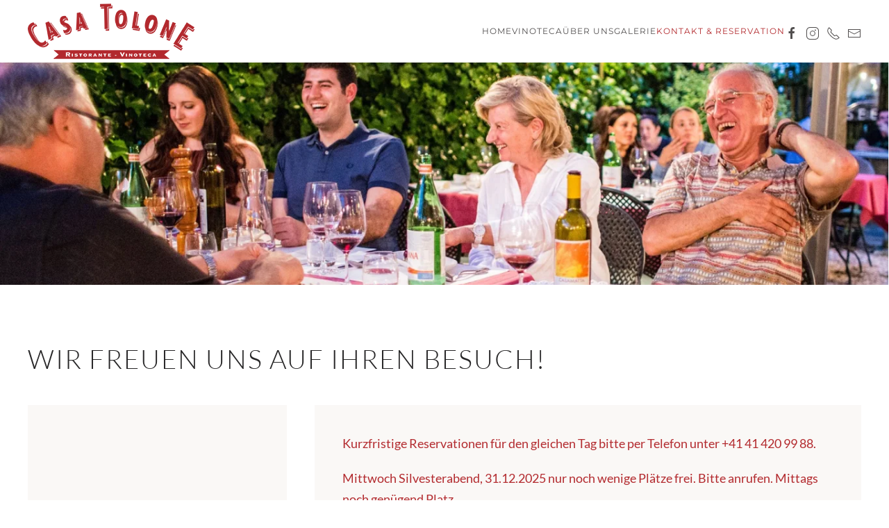

--- FILE ---
content_type: text/html; charset=utf-8
request_url: https://casatolone.ch/kontakt
body_size: 12373
content:
<!DOCTYPE html>
<html lang="de-de" dir="ltr">
    <head>
        <meta charset="utf-8">
	<meta name="rights" content="Casa Tolone, Fluhmattstrasse 48, CH-6004 Luzern - Website by groovedan.com - Daniel Lütolf">
	<meta name="author" content="groovedan.com - Daniel Lütolf">
	<meta name="viewport" content="width=device-width, initial-scale=1">
	<meta name="description" content="Casa Tolone Luzern - Italienisches Ambiente, hochstehende italienische Küche und eine grosse Auswahl italienischer Weine erwarten Restaurantbesucher am Rande der Luzerner Altstadt im Maihof.">
	<meta name="generator" content="Joomla! - Open Source Content Management">
	<title>Casa Tolone - Kontakt</title>

                <link rel="icon" href="/images/favicon_casa_tolone_96.png" sizes="any">
                                <link rel="apple-touch-icon" href="/images/favicon_casa_tolone_180.png">
                <link href="/media/vendor/joomla-custom-elements/css/joomla-alert.min.css?0.4.1" rel="stylesheet">
	<link href="/media/system/css/joomla-fontawesome.min.css?5.0.4" rel="preload" as="style" onload="this.onload=null;this.rel='stylesheet'">
	<link href="/templates/yootheme/css/theme.9.css?1737455117" rel="stylesheet">
	<link href="/templates/yootheme/css/theme.update.css?5.0.4" rel="stylesheet">
	<link href="https://fonts.googleapis.com/css?family=Open+Sans:400,400i,600,600i,700,700i&amp;subset=cyrillic,cyrillic-ext,latin-ext" rel="stylesheet">
	<link href="/media/com_ingallery/css/frontend.css?v=3.6.1" rel="stylesheet">

        <script type="application/json" class="joomla-script-options new">{"joomla.jtext":{"ERROR":"Fehler","MESSAGE":"Nachricht","NOTICE":"Hinweis","WARNING":"Warnung","JCLOSE":"Schließen","JOK":"OK","JOPEN":"Öffnen"},"system.paths":{"root":"","rootFull":"https:\/\/casatolone.ch\/","base":"","baseFull":"https:\/\/casatolone.ch\/"},"csrf.token":"adc314b3bdd1bb5ee71f5b5dde8d71ff"}</script>
	<script src="/media/system/js/core.min.js?a3d8f8"></script>
	<script src="/media/vendor/webcomponentsjs/js/webcomponents-bundle.min.js?2.8.0" nomodule defer></script>
	<script src="/media/system/js/joomla-hidden-mail.min.js?80d9c7" type="module"></script>
	<script src="/media/system/js/messages.min.js?9a4811" type="module"></script>
	<script src="/media/vendor/jquery/js/jquery.min.js?3.7.1"></script>
	<script src="/media/legacy/js/jquery-noconflict.min.js?504da4"></script>
	<script src="/templates/yootheme/assets/site/js/map.js?5.0.4" type="module"></script>
	<script src="/templates/yootheme/assets/site/js/consent.js?5.0.4" type="module"></script>
	<script src="/templates/yootheme/vendor/assets/uikit/dist/js/uikit.min.js?5.0.4"></script>
	<script src="/templates/yootheme/vendor/assets/uikit/dist/js/uikit-icons-copper-hill.min.js?5.0.4"></script>
	<script src="/templates/yootheme/assets/site/js/theme.js?5.0.4"></script>
	<script src="/media/com_ingallery/js/masonry.pkgd.min.js?v=3.6.1" defer></script>
	<script src="/media/com_ingallery/js/frontend.js?v=3.6.1" defer></script>
	<script type="application/ld+json">{"@context":"https://schema.org","@graph":[{"@type":"Organization","@id":"https://casatolone.ch/#/schema/Organization/base","name":"Casa Tolone","url":"https://casatolone.ch/"},{"@type":"WebSite","@id":"https://casatolone.ch/#/schema/WebSite/base","url":"https://casatolone.ch/","name":"Casa Tolone","publisher":{"@id":"https://casatolone.ch/#/schema/Organization/base"}},{"@type":"WebPage","@id":"https://casatolone.ch/#/schema/WebPage/base","url":"https://casatolone.ch/kontakt","name":"Casa Tolone - Kontakt","description":"Casa Tolone Luzern - Italienisches Ambiente, hochstehende italienische Küche und eine grosse Auswahl italienischer Weine erwarten Restaurantbesucher am Rande der Luzerner Altstadt im Maihof.","isPartOf":{"@id":"https://casatolone.ch/#/schema/WebSite/base"},"about":{"@id":"https://casatolone.ch/#/schema/Organization/base"},"inLanguage":"de-DE"},{"@type":"Article","@id":"https://www.casatolone.ch/#/schema/com_content/article/5","name":"Kontakt","headline":"Kontakt","inLanguage":"de-DE","author":{"@type":"Person","name":"groovedan.com - Daniel Lütolf"},"articleSection":"Uncategorised","dateCreated":"2018-07-31T08:58:23+00:00","interactionStatistic":{"@type":"InteractionCounter","userInteractionCount":115925},"isPartOf":{"@id":"https://www.casatolone.ch/#/schema/WebPage/base"}}]}</script>
	<script>window.yootheme ||= {}; yootheme.consent = {"type":"optin","banner_layout":"section-bottom","categories":{"functional":[],"preferences":["openstreetmap"]}};</script>
	<script>window.yootheme ||= {}; yootheme.theme = {"i18n":{"close":{"label":"Schlie\u00dfen"},"totop":{"label":"Zur\u00fcck nach oben"},"marker":{"label":"\u00d6ffnen"},"navbarToggleIcon":{"label":"Men\u00fc \u00f6ffnen"},"paginationPrevious":{"label":"Vorherige Seite"},"paginationNext":{"label":"N\u00e4chste Seite"},"searchIcon":{"toggle":"Suche \u00f6ffnen","submit":"Suche ausf\u00fchren"},"slider":{"next":"N\u00e4chste Folie","previous":"Vorherige Folie","slideX":"Folie %s","slideLabel":"%s von %s"},"slideshow":{"next":"N\u00e4chste Folie","previous":"Vorherige Folie","slideX":"Folie %s","slideLabel":"%s von %s"},"lightboxPanel":{"next":"N\u00e4chste Folie","previous":"Vorherige Folie","slideLabel":"%s von %s","close":"Schlie\u00dfen"}}};</script>
	<script type="application/json" id="ingallery-cfg">{"ajax_url":"\/component\/ingallery\/?task=gallery.view&language=de-DE","ajax_data_url":"\/component\/ingallery\/?task=picture.data&language=de-DE","lang":{"error_title":"Leider ist ein Fehler aufgetreten","system_error":"Systemfehler. Bitte aktualisieren Sie die Seite und versuchen Sie es erneut"}}</script>

    <style>
.ba-form-1,
.ba-form-message-popup[data-form="1"],
.forms-calendar-wrapper[data-form="1"],
.ba-form-authorize-modal[data-form="1"],
.ba-form-paypal-modal[data-form="1"] {
    --form-width-value: 100%;
	--form-width-fullwidth: auto;
	--form-background-color: rgba(255, 255, 255, 1);
	--form-padding-top: 20px;
	--form-padding-right: 20px;
	--form-padding-bottom: 20px;
	--form-padding-left: 20px;
	--form-border-top: 1;
	--form-border-right: 1;
	--form-border-bottom: 1;
	--form-border-left: 1;
	--form-border-color: 1px solid rgba(255, 255, 255, 1);
	--form-border-radius: 2px;
	--form-border-width: 1px;
	--form-shadow-value: 0;
	--form-shadow-color: rgba(0, 0, 0, 0.15);
	--label-typography-font-family: inherit;
	--label-typography-font-size: 15px;
	--label-typography-letter-spacing: 0px;
	--label-typography-line-height: 36px;
	--label-typography-color: rgba(0, 0, 0, 1);
	--label-typography-font-weight: normal;
	--label-typography-text-align: left;
	--label-typography-font-style: normal;
	--label-typography-text-transform: none;
	--field-background-color: rgba(255, 255, 255, 1);
	--field-padding-top: 15px;
	--field-padding-right: 15px;
	--field-padding-bottom: 15px;
	--field-padding-left: 15px;
	--field-margin-top: 15px;
	--field-margin-bottom: 15px;
	--field-border-top: 1;
	--field-border-right: 1;
	--field-border-bottom: 1;
	--field-border-left: 1;
	--field-border-color: rgba(212, 148, 148, 1);
	--field-border-radius: 2px;
	--field-border-width: 1px;
	--field-typography-font-family: inherit;
	--field-typography-font-size: 15px;
	--field-typography-letter-spacing: 0px;
	--field-typography-line-height: 28px;
	--field-typography-color: rgba(0, 0, 0, 1);
	--field-typography-font-weight: bold;
	--field-typography-text-align: left;
	--field-typography-font-style: normal;
	--field-typography-text-transform: none;
	--field-icon-size: 24px;
	--field-icon-color: rgba(217, 217, 217, 1);
	--field-icon-text-align: flex-start;
	--theme-color: rgba(179, 41, 46, 1);
	--lightbox-color: rgba(0,0,0,0.15);
	}
</style>
<script>
var JUri = 'https://casatolone.ch/',
	uploads_storage = 'images/baforms/uploads',
	loadFormsMap = {"load":false};
window.conditionLogic = window.conditionLogic ? window.conditionLogic : {};
window.conditionLogic[1] = [];
</script>

	<link href="https://casatolone.ch/components/com_baforms/assets/css/ba-style.css?2.4.0" rel="stylesheet" type="text/css">
	<link href="https://casatolone.ch/components/com_baforms/assets/icons/material/material.css" rel="stylesheet" type="text/css"><script src="/media/vendor/jquery/js/jquery.min.js"></script><script src="https://casatolone.ch/components/com_baforms/assets/js/ba-form.js?2.4.0"></script></head>
    <body class="">

        <div class="uk-hidden-visually uk-notification uk-notification-top-left uk-width-auto">
            <div class="uk-notification-message">
                <a href="#tm-main" class="uk-link-reset">Zum Hauptinhalt springen</a>
            </div>
        </div>

        
        
        <div class="tm-page">

                        


<header class="tm-header-mobile uk-hidden@m">


        <div uk-sticky cls-active="uk-navbar-sticky" sel-target=".uk-navbar-container">
    
        <div class="uk-navbar-container">

            <div class="uk-container uk-container-expand">
                <nav class="uk-navbar" uk-navbar="{&quot;align&quot;:&quot;left&quot;,&quot;container&quot;:&quot;.tm-header-mobile &gt; [uk-sticky]&quot;,&quot;boundary&quot;:&quot;.tm-header-mobile .uk-navbar-container&quot;}">

                                        <div class="uk-navbar-left ">

                        
                                                    <a uk-toggle href="#tm-dialog-mobile" class="uk-navbar-toggle">

        
        <div uk-navbar-toggle-icon></div>

        
    </a>
                        
                        
                    </div>
                    
                                        <div class="uk-navbar-center">

                                                    <a href="https://casatolone.ch/" aria-label="Zurück zur Startseite" class="uk-logo uk-navbar-item">
    <picture><source type="image/webp" srcset="/media/yootheme/cache/44/4425739e.webp 120w" sizes="(min-width: 120px) 120px"><img src="/images/logo_casa_tolone_klein.png" width="120" height="40" alt="Casa Tolone"></picture></a>
                        
                        
                    </div>
                    
                    
                </nav>
            </div>

        </div>

        </div>
    



        <div id="tm-dialog-mobile" uk-offcanvas="container: true; overlay: true" mode="slide">
        <div class="uk-offcanvas-bar uk-flex uk-flex-column">

                        <button class="uk-offcanvas-close uk-close-large" type="button" uk-close uk-toggle="cls: uk-close-large; mode: media; media: @s"></button>
            
                        <div class="uk-margin-auto-bottom">
                
<div class="uk-grid uk-child-width-1-1" uk-grid>    <div>
<div class="uk-panel" id="module-menu-dialog-mobile">

    
    
<ul class="uk-nav uk-nav-default">
    
	<li class="item-101"><a href="/">Home</a></li>
	<li class="item-108"><a href="/vinothek">Vinoteca</a></li>
	<li class="item-109"><a href="/ueber-uns">Über uns</a></li>
	<li class="item-110"><a href="/galerie">Galerie</a></li>
	<li class="item-111 uk-active"><a href="/kontakt">Kontakt &amp; Reservation</a></li></ul>

</div>
</div>    <div>
<div class="uk-panel" id="module-tm-4">

    
    <ul class="uk-grid uk-flex-inline uk-flex-middle uk-flex-nowrap uk-grid-small">                    <li><a href="https://www.facebook.com/casatolone/" class="uk-preserve-width uk-icon-link" rel="noreferrer" target="_blank"><span uk-icon="icon: facebook;"></span></a></li>
                    <li><a href="https://www.instagram.com/casatolone/" class="uk-preserve-width uk-icon-link" rel="noreferrer" target="_blank"><span uk-icon="icon: instagram;"></span></a></li>
                    <li><a href="tel:+41 41 420 99 88" class="uk-preserve-width uk-icon-link" rel="noreferrer" target="_blank"><span uk-icon="icon: receiver;"></span></a></li>
                    <li><a href="mailto:info@casatolone.ch" class="uk-preserve-width uk-icon-link" rel="noreferrer" target="_blank"><span uk-icon="icon: mail;"></span></a></li>
            </ul>
</div>
</div></div>
            </div>
            
            
        </div>
    </div>
    
    
    

</header>




<header class="tm-header uk-visible@m">



        <div uk-sticky media="@m" cls-active="uk-navbar-sticky" sel-target=".uk-navbar-container">
    
        <div class="uk-navbar-container">

            <div class="uk-container">
                <nav class="uk-navbar" uk-navbar="{&quot;align&quot;:&quot;left&quot;,&quot;container&quot;:&quot;.tm-header &gt; [uk-sticky]&quot;,&quot;boundary&quot;:&quot;.tm-header .uk-navbar-container&quot;}">

                                        <div class="uk-navbar-left ">

                                                    <a href="https://casatolone.ch/" aria-label="Zurück zur Startseite" class="uk-logo uk-navbar-item">
    <picture><source type="image/webp" srcset="/media/yootheme/cache/46/460c82ca.webp 240w" sizes="(min-width: 240px) 240px"><img src="/images/logo_casa_tolone.png" width="240" height="90" alt="Casa Tolone"></picture></a>
                        
                        
                        
                    </div>
                    
                    
                                        <div class="uk-navbar-right">

                                                    
<ul class="uk-navbar-nav">
    
	<li class="item-101"><a href="/">Home</a></li>
	<li class="item-108"><a href="/vinothek">Vinoteca</a></li>
	<li class="item-109"><a href="/ueber-uns">Über uns</a></li>
	<li class="item-110"><a href="/galerie">Galerie</a></li>
	<li class="item-111 uk-active"><a href="/kontakt">Kontakt &amp; Reservation</a></li></ul>

                        
                                                    
<div class="uk-navbar-item" id="module-tm-3">

    
    <ul class="uk-grid uk-flex-inline uk-flex-middle uk-flex-nowrap uk-grid-small">                    <li><a href="https://www.facebook.com/casatolone/" class="uk-preserve-width uk-icon-link" rel="noreferrer" target="_blank"><span uk-icon="icon: facebook;"></span></a></li>
                    <li><a href="https://www.instagram.com/casatolone/" class="uk-preserve-width uk-icon-link" rel="noreferrer" target="_blank"><span uk-icon="icon: instagram;"></span></a></li>
                    <li><a href="tel:+41 41 420 99 88" class="uk-preserve-width uk-icon-link" rel="noreferrer" target="_blank"><span uk-icon="icon: receiver;"></span></a></li>
                    <li><a href="mailto:info@casatolone.ch" class="uk-preserve-width uk-icon-link" rel="noreferrer" target="_blank"><span uk-icon="icon: mail;"></span></a></li>
            </ul>
</div>

                        
                    </div>
                    
                </nav>
            </div>

        </div>

        </div>
    







</header>

            
            

            <main id="tm-main">

                
                <div id="system-message-container" aria-live="polite"></div>

                <!-- Builder #page --><style class="uk-margin-remove-adjacent">#page\#0 > [class*='uk-background-']{min-height: 40vh;}</style>
<div id="page#0" class="uk-section-default uk-preserve-color uk-light">
        <div class="uk-background-norepeat uk-background-cover uk-background-center-center uk-background-fixed uk-section uk-section-large" data-sources="[{&quot;type&quot;:&quot;image\/webp&quot;,&quot;srcset&quot;:&quot;\/component\/ajax\/?p=cache\/c3\/c3190df0.webp&amp;src=images\/casa_tolone_05.jpg&amp;thumbnail=768,512,&amp;type=webp,85&amp;hash=34a63064 768w, \/component\/ajax\/?p=cache\/16\/16046c49.webp&amp;src=images\/casa_tolone_05.jpg&amp;thumbnail=1024,683,&amp;type=webp,85&amp;hash=8be84e27 1024w, \/media\/yootheme\/cache\/33\/3383f7e4.webp 1366w, \/media\/yootheme\/cache\/1f\/1f2815be.webp 1600w, \/media\/yootheme\/cache\/83\/83ea1b09.webp 1920w, \/media\/yootheme\/cache\/20\/207cb378.webp 2048w&quot;,&quot;sizes&quot;:&quot;(max-aspect-ratio: 2048\/1365) 150vh&quot;}]" data-src="/component/ajax/?p=cache/95/9518441c.jpg&amp;src=images/casa_tolone_05.jpg&amp;thumbnail=2048,1365,&amp;hash=0b9f4183" uk-img>    
        
        
        
            
                                <div class="uk-container">                
                    
<div class="uk-grid-margin uk-grid tm-grid-expand uk-child-width-1-1">
    
        
<div class="uk-width-1-1@m">
    
        
            
            
            
                
                    
                
            
        
    
</div>
    
</div>
                                </div>                
            
        
        </div>
    
</div>
<div class="uk-section-default uk-section" uk-scrollspy="target: [uk-scrollspy-class]; cls: uk-animation-fade; delay: false;">
    
        
        
        
            
                                <div class="uk-container">                
                    
<div class="uk-grid-margin uk-grid tm-grid-expand uk-child-width-1-1">
    
        
<div class="uk-width-1-1@m">
    
        
            
            
            
                
                    
<h1 class="uk-h2 uk-width-2xlarge uk-text-left" uk-scrollspy-class>
    
        
                    Wir freuen uns auf Ihren Besuch!        
        
    
</h1>
                
            
        
    
</div>
    
</div>
<div class="uk-grid-margin uk-grid tm-grid-expand" uk-grid>
    
        
<div class="uk-grid-item-match uk-width-1-3@m">
        <div class="uk-tile-muted uk-tile">    
        
            
            
            
                
                    
                
            
        
        </div>    
</div>
<div class="uk-width-2-3@m">
    
        
            
            
            
                
                    
<div class="uk-alert uk-margin-remove-first-child uk-alert-primary uk-padding" uk-scrollspy-class>
    
        
                <div class="el-content uk-panel uk-margin-top"><p><strong>Kurzfristige Reservationen für den gleichen Tag bitte per Telefon unter +41 41 420 99 88.</strong></p>
<p><b>Mittwoch Silvesterabend, 31.12.2025 nur noch wenige Plätze frei. Bitte anrufen. Mittags noch genügend Platz.</b></p>
<p><b>Silvesterabend 31.12.2025 haben wir ein festliches Silvestermenu. Schauen sie auf unserer Webseite.</b></p>
<p><b>Neujahr 01.01.2026 haben wir geschlossen.<br />FELICE ANNO NUOVE :)</b></p>
<p></p></div>        
    
</div><div uk-scrollspy-class><div class="com-baforms-wrapper">
    <form novalidate class="ba-form-1 fields-icons-flex-start hidden-navigation-style" action="https://casatolone.ch/index.php?option=com_baforms"
        method="post" enctype="multipart/form-data" data-id="1">
<div class="ba-form-page" data-page-key="ba-form-page-1">
    <div class="ba-page-items">
        <div class="ba-form-row">
            <div class="ba-form-column-wrapper">
<div class="span6 ba-form-column">
<div class="ba-form-field-item ba-form-input-field " data-type="input"
    data-hidden="false">
    <div class="ba-input-wrapper">
        <div class="ba-field-label-wrapper">
            <span class="ba-input-label-wrapper" id="label-2">
                Vorname            </span>
            <span class="required-star">*</span>        </div>
        <div class="ba-field-container">
<i class="zmdi zmdi-account"></i>            <input type="text" name="2"
                 placeholder="" data-default="" value="" required aria-labelledby="label-2" data-field-id="baform-2">
        </div>
    </div>
</div>
<div class="ba-form-field-item ba-form-input-field " data-type="input"
    data-hidden="false">
    <div class="ba-input-wrapper">
        <div class="ba-field-label-wrapper">
            <span class="ba-input-label-wrapper" id="label-7">
                Nachname            </span>
            <span class="required-star">*</span>        </div>
        <div class="ba-field-container">
<i class="zmdi zmdi-account"></i>            <input type="text" name="7"
                 placeholder="" data-default="" value="" required aria-labelledby="label-7" data-field-id="baform-3">
        </div>
    </div>
</div>
<div class="ba-form-field-item ba-form-input-field " data-type="input"
    data-hidden="false">
    <div class="ba-input-wrapper">
        <div class="ba-field-label-wrapper">
            <span class="ba-input-label-wrapper" id="label-4">
                Telefon            </span>
            <span class="required-star">*</span>        </div>
        <div class="ba-field-container">
<i class="zmdi zmdi-phone"></i>            <input type="text" name="4"
                 placeholder="" data-default="" value="" required aria-labelledby="label-4" data-field-id="baform-8">
        </div>
    </div>
</div>
</div>
<div class="span6 ba-form-column">
<div class="ba-form-field-item ba-form-calendar-field " data-type="calendar"
    data-hidden="false">
    <div class="ba-input-wrapper">
        <div class="ba-field-label-wrapper">
            <span class="ba-input-label-wrapper" id="label-5">
                Wunschdatum            </span>
                    </div>
        <div class="ba-field-container">
            <div class="calendar-field-wrapper">
                <i class="ba-form-icons ba-icon-calendar"></i>
                <input type="text" readonly value="" data-value=""
                    data-start="1" data-year="2026" data-month="0"
                     data-disable-previous="0" data-disable-days="1,2" data-disable-dates="2025-12-24,2025-12-25,2025-12-26,2026-01-01,2025-12-11,2025-12-12,2025-12-19,2025-12-31" data-disable-range-dates="" data-index="0"  aria-labelledby="label-5"                    placeholder="">
            </div>
            <input type="hidden" name="5" data-field-id="baform-9"
                data-calendar="calendar" value="">
        </div>
    </div>
</div>
<div class="ba-form-field-item ba-form-input-field " data-type="input"
    data-hidden="false">
    <div class="ba-input-wrapper">
        <div class="ba-field-label-wrapper">
            <span class="ba-input-label-wrapper" id="label-6">
                Wunschzeit            </span>
                    </div>
        <div class="ba-field-container">
<i class="zmdi zmdi-time"></i>            <input type="text" name="6"
                 placeholder="z.B. 20.00 Uhr" data-default="__ : __" value="__ : __" aria-labelledby="label-6" data-mask="## : ##" data-field-id="baform-10">
        </div>
    </div>
</div>
<div class="ba-form-field-item ba-form-dropdown-field " data-type="select">
    <div class="ba-input-wrapper">
        <div class="ba-field-label-wrapper">
            <span class="ba-input-label-wrapper" id="label-10">
                Anzahl Personen            </span>
            <span class="required-star">*</span>        </div>
        <div class="ba-field-container">
            <select name="10" required                aria-labelledby="label-10"
                data-field-id="baform-11" data-product="">
                <option hidden value="" data-price="">Bitte auswählen</option>
                <option value="Ich möchte nur eine Frage stellen" data-price=""
                    >Ich möchte nur eine Frage stellen</option>
                <option value="1" data-price=""
                    >1</option>
                <option value="2" data-price=""
                    >2</option>
                <option value="3" data-price=""
                    >3</option>
                <option value="4" data-price=""
                    >4</option>
                <option value="5" data-price=""
                    >5</option>
                <option value="6" data-price=""
                    >6</option>
                <option value="7" data-price=""
                    >7</option>
                <option value="8" data-price=""
                    >8</option>
                <option value="9" data-price=""
                    >9</option>
                <option value="10" data-price=""
                    >10</option>
                <option value="11" data-price=""
                    >11</option>
                <option value="12" data-price=""
                    >12</option>
                <option value="13" data-price=""
                    >13</option>
                <option value="14" data-price=""
                    >14</option>
                <option value="15" data-price=""
                    >15</option>
                <option value="16" data-price=""
                    >16</option>
                <option value="17" data-price=""
                    >17</option>
                <option value="18" data-price=""
                    >18</option>
                <option value="19" data-price=""
                    >19</option>
                <option value="20" data-price=""
                    >20</option>
            </select>
        </div>
    </div>
</div>
</div>
            </div>
        </div>
        <div class="ba-form-row">
            <div class="ba-form-column-wrapper">
<div class="span12 ba-form-column">
<div class="ba-form-field-item ba-form-input-field " data-type="input"
    data-hidden="false">
    <div class="ba-input-wrapper">
        <div class="ba-field-label-wrapper">
            <span class="ba-input-label-wrapper" id="label-9">
                E-Mail *            </span>
                    </div>
        <div class="ba-field-container">
<i class="zmdi zmdi-email"></i>            <input type="email" name="9" placeholder="" data-default="" value="" aria-labelledby="label-9" data-field-id="baform-6">
        </div>
    </div>
    <div class="confirm-email-wrapper">
        <div class="ba-field-label-wrapper">
            <span class="ba-input-label-wrapper">E-Mail bestätigen *</span><span class="required-star">*</span>        </div>
        <div class="ba-field-container">
<i class="zmdi zmdi-email"></i>            <input type="email" placeholder="" data-default="" value="">
        </div>
    </div>
</div>
<div class="ba-form-field-item ba-form-input-field " data-type="input"
    data-hidden="false">
    <div class="ba-input-wrapper">
        <div class="ba-field-label-wrapper">
            <span class="ba-input-label-wrapper" id="label-11">
                Mitteilung            </span>
                    </div>
        <div class="ba-field-container">
<i class="zmdi zmdi-edit"></i>            <textarea name="11" placeholder="" data-default="" value="" aria-labelledby="label-11"                data-field-id="baform-12"></textarea>
        </div>
    </div>
</div>
</div>
            </div>
        </div>
        <div class="ba-form-row">
            <div class="ba-form-column-wrapper">
<div class="span12 ba-form-column">
    <div class="ba-form-field-item ba-form-submit-field " data-type="submit">
        <div class="ba-form-submit-wrapper ba-form-icon-horizontal-slide-in-animation" style="--submit-background-color: rgba(179, 41, 46, 1);--submit-background-hover: rgba(179, 41, 46, 1);--submit-padding-top: 20px;--submit-padding-right: 60px;--submit-padding-bottom: 20px;--submit-padding-left: 60px;--submit-border-top: 0;--submit-border-right: 0;--submit-border-bottom: 0;--submit-border-left: 0;--submit-border-color: #e3e3e3;--submit-border-hover: #e3e3e3;--submit-border-radius: 3px;--submit-border-width: 1px;--submit-typography-font-family: inherit;--submit-typography-font-size: 14px;--submit-typography-letter-spacing: 0px;--submit-typography-line-height: 18px;--submit-typography-color: rgba(250, 250, 250, 1);--submit-typography-hover: rgba(250, 250, 250, 1);--submit-typography-font-weight: normal;--submit-typography-text-align: flex-start;--submit-typography-font-style: normal;--submit-typography-text-transform: none;--submit-icon-size: 24px;--submit-icon-color: #ffffff;--submit-icon-hover: #ffffff;--submit-icon-text-align: row;--submit-shadow-value: 0;--submit-shadow-color: rgba(0, 0, 0, 0.5);--submit-shadow-hover: rgba(0, 0, 0, 0.5);">
                <div class="ba-form-submit-recaptcha-wrapper"></div>
                <div class="ba-form-submit-btn-wrapper">
                    <input type="checkbox" class="ba-honeypot"
                       name="ba-honeypot" aria-label="Spamschutz">
                    <a href="#" class="ba-form-submit-btn" data-captcha="recaptcha" data-onclick="message" data-popup-animation="ba-forms-lightbox-effect-1" data-id="1" data-message-type="" data-payment="" data-field-id="baform-13" aria-label=""                    ><i class="zmdi zmdi-mail-send"></i><span class="ba-form-submit-title">Reservation absenden</span></a>
            </div>
        </div>
    </div>
    </div>
            </div>
        </div>
    </div>
</div>
        <div class="ba-form-footer">
<input type="hidden" name="form-id" value="1">
<input type="hidden" name="task" value="form.sendMessage">
<input type="hidden" name="submit-btn" value="0">
<input type="hidden" name="page-title" value="Casa Tolone - Kontakt">
<input type="hidden" name="page-url" value="/kontakt">
<input type="hidden" name="page-id" value="5">
        </div>
    </form>
</div>
</div>
                
            
        
    
</div>
    
</div>
                                </div>                
            
        
    
</div>
<div class="uk-section-default uk-section">
    
        
        
        
            
                                <div class="uk-container">                
                    
<div class="uk-container uk-margin-xlarge">
        <div class="uk-grid tm-grid-expand uk-grid-large" uk-grid>    
        
<div class="uk-width-1-3@m">
    
        
            
            
            
                
                    
<h3 class="uk-h4 uk-margin-remove-bottom">
    
        
                    <span class="uk-heading-divider">Adresse</span>        
        
    
</h3><div class="uk-panel uk-margin uk-text-left"><p>Fluhmattstrasse 48<br /> CH-6004 Luzern<br />+41 41 420 99 88<br /><joomla-hidden-mail  is-link="1" is-email="1" first="aW5mbw==" last="Y2FzYXRvbG9uZS5jaA==" text="aW5mb0BjYXNhdG9sb25lLmNo" base="" >Diese E-Mail-Adresse ist vor Spambots geschützt! Zur Anzeige muss JavaScript eingeschaltet sein.</joomla-hidden-mail></p></div>
                
            
        
    
</div>
<div class="uk-width-1-3@m">
    
        
            
            
            
                
                    
<h3 class="uk-h4 uk-margin-remove-bottom">
    
        
                    <p><span class="uk-heading-divider">Öffnungszeiten<br /></span></p>
<p></p>        
        
    
</h3>
<ul class="uk-list">        <li class="el-item">


    <div class="uk-child-width-expand uk-grid-small" uk-grid>        <div class="uk-width-small uk-text-break">
            
            
<div class="el-title uk-margin-remove">Mi - Fr</div>
            
        </div>        <div>

            
            <div class="el-content uk-panel"><p>11:30 - 14:30<br />18:00 - 00:00</p></div>
                                    
        </div>
    </div>

</li>
        <li class="el-item">


    <div class="uk-child-width-expand uk-grid-small" uk-grid>        <div class="uk-width-small uk-text-break">
            
            
<div class="el-title uk-margin-remove">Sa & So</div>
            
        </div>        <div>

            
            <div class="el-content uk-panel"><p>11:30 - 00:00<br />(durchgehend warme Küche)</p></div>
                                    
        </div>
    </div>

</li>
        <li class="el-item">


    <div class="uk-child-width-expand uk-grid-small" uk-grid>        <div class="uk-width-small uk-text-break">
            
            
<div class="el-title uk-margin-remove">Mo & Di</div>
            
        </div>        <div>

            
            <div class="el-content uk-panel"><p>Ruhetage</p></div>
                                    
        </div>
    </div>

</li>
        <li class="el-item">


    <div class="uk-child-width-expand uk-grid-small" uk-grid>        <div class="uk-width-small uk-text-break">
            
            
            
        </div>        <div>

            
            <div class="el-content uk-panel"><p></p>
<p><strong> </strong></p></div>
                                    
        </div>
    </div>

</li>
    </ul>
                
            
        
    
</div>
<div class="uk-width-1-3@m">
    
        
            
            
            
                
                    
<h3 class="uk-h4">
    
        
                    <span class="uk-heading-divider"> </span>        
        
    
</h3>
                
            
        
    
</div>
        </div>    
</div>
                                </div>                
            
        
    
</div>
<div class="uk-section-default uk-section uk-padding-remove-vertical">
    
        
        
        
            
                
                    
<div class="uk-grid-margin uk-grid tm-grid-expand uk-child-width-1-1">
    
        
<div class="uk-width-1-1@m">
    
        
            
            
            
                
                    
<div class="uk-margin-large" data-map-consent="preferences.openstreetmap">
        <div class="uk-position-relative">    
        <div class="uk-preserve-width uk-position-relative uk-position-z-index uk-dark" style="height: 435px;" uk-map hidden>
            <script type="application/json">{"controls":true,"dragging":true,"max_zoom":18,"min_zoom":0,"poi":false,"popup_max_width":"200","styler_gamma":"1.3","styler_invert_lightness":false,"styler_lightness":"-0","styler_saturation":"0","type":"roadmap","zoom":"15","zooming":true,"lazyload":true,"markers":[{"lat":47.059899999999998954081092961132526397705078125,"lng":8.3084000000000006735945135005749762058258056640625,"title":"Casa Tolone"}],"center":{"lat":47.059899999999998954081092961132526397705078125,"lng":8.3084000000000006735945135005749762058258056640625}}</script>                                            <template>
                    
<div class="el-item uk-text-default uk-font-default uk-margin-remove-first-child">
    
    

<h3 class="el-title uk-margin-top uk-margin-remove-bottom">        Casa Tolone    </h3>

<div class="el-content uk-panel uk-margin-top"><p>Fluhmattstrasse 48<br> 
CH-6004 Luzern</p>
<p><joomla-hidden-mail  is-link="1" is-email="1" first="aW5mbw==" last="Y2FzYXRvbG9uZS5jaA==" text="aW5mb0BjYXNhdG9sb25lLmNo" base="" >Diese E-Mail-Adresse ist vor Spambots geschützt! Zur Anzeige muss JavaScript eingeschaltet sein.</joomla-hidden-mail><br>
<a class="uk-link-reset" href="tel:+41 41 420 99 88">+41 41 420 99 88</a></p></div>


</div>                </template>
                            
        </div>
                <img class="js-consent-overlay uk-display-block uk-width-1-1" style="aspect-ratio: auto; height: 435px; visibility: hidden;" src="/templates/yootheme/assets/images/consent_placeholder_map.svg" alt width="623" height="435" loading="lazy">        
                <div class="js-consent-overlay uk-position-center" style="visibility: hidden">
                        <div class="uk-card uk-card-overlay uk-card-body uk-text-center uk-visible@m">                <img src="/templates/yootheme/assets/images/consent_icon_openstreetmap.svg" width="60" alt loading="lazy" height="60">                <p class="uk-margin-small-top">Der OpenStreetMap-Dienst ist erforderlich, um diese Karte zu laden.</p>
                <button type="button" class="uk-button uk-button-primary">Akzeptieren</button>            </div>            
            <div class="uk-card uk-card-overlay uk-card-body uk-text-center uk-card-small uk-hidden@m">                <img src="/templates/yootheme/assets/images/consent_icon_openstreetmap.svg" width="40" alt loading="lazy" height="40">                <p class="uk-text-small uk-margin-small">Der OpenStreetMap-Dienst ist erforderlich, um diese Karte zu laden.</p>
                <button type="button" class="uk-button uk-button-primary uk-button-small">Akzeptieren</button>            </div>
        </div>        
        </div>    
</div>
                
            
        
    
</div>
    
</div>
                
            
        
    
</div>

                
            </main>

            

                        <footer>
                <!-- Builder #footer -->
<div class="uk-section-primary uk-section">
    
        
        
        
            
                                <div class="uk-container">                
                    
<div class="uk-grid-margin uk-grid tm-grid-expand" uk-grid>
    
        
<div class="uk-width-1-2@m">
    
        
            
            
            
                
                    <div class="uk-panel uk-margin"><p>Casa Tolone<br />Fluhmattstrasse 48<br />CH-6004 Luzern<br /><a title="Jetzt reservieren" href="tel:+41414209988">+41 41 420 99 88</a><br /><a title="Jetzt reservieren" href="mailto:info@casatolone.ch">info@casatolone.ch</a></p>
<p>Copyright © 2024</p></div>
<div class="uk-margin" uk-scrollspy="target: [uk-scrollspy-class];">    <ul class="uk-child-width-auto uk-grid-small uk-flex-inline uk-flex-middle" uk-grid>
            <li class="el-item">
<a class="el-link uk-icon-button" href="https://www.instagram.com/casatolone/" target="_blank"><span uk-icon="icon: instagram;"></span></a></li>
            <li class="el-item">
<a class="el-link uk-icon-button" href="https://www.facebook.com/casatolone/" target="_blank"><span uk-icon="icon: facebook;"></span></a></li>
            <li class="el-item">
<a class="el-link uk-icon-button" href="https://www.tripadvisor.de/Restaurant_Review-g188064-d2552294-Reviews-Casa_Tolone-Lucerne.html" target="_blank"><span uk-icon="icon: tripadvisor;"></span></a></li>
    
    </ul></div>
                
            
        
    
</div>
<div class="uk-width-1-2@m">
    
        
            
            
            
                
                    
<div class="uk-margin uk-text-right"><a href="#" uk-totop uk-scroll></a></div>
                
            
        
    
</div>
    
</div>
<div class="uk-grid-margin uk-grid tm-grid-expand uk-child-width-1-1">
    
        
<div class="uk-width-1-1">
    
        
            
            
            
                
                    <hr>
<div>
    
        <ul class="uk-margin-remove-bottom uk-subnav" uk-margin>                <li class="el-item ">
<a class="el-link" href="/impressum">
        Impressum
</a></li>
                <li class="el-item ">
<a class="el-link" href="/datenschutzerklaerung">
        Datenschutzerklärung
</a></li>
                </ul>
    
</div><div class="uk-panel uk-margin"><p><span style="font-size: 10pt;">Webcooking by <a title="groovedan.com - Daniel Lütolf" href="https://www.groovedan.com" target="_blank" rel="noopener noreferrer">groovedan.com</a></span></p></div>
                
            
        
    
</div>
    
</div>
                                </div>                
            
        
    
</div>            </footer>
            
        </div>

        
        <script type="text/plain" data-category="preferences.openstreetmap" src="/templates/yootheme/assets/site/js/map-leaflet.js" data-type="module" data-map></script>
<template id="consent-banner">
    <div class="tm-consent uk-section uk-section-xsmall uk-section-default uk-position-bottom uk-position-fixed uk-position-z-index-high bottom">        <div class="uk-container">
            
                <p>                    Wir verwenden Cookies und ähnliche Technologien, um Ihre Erfahrung auf unserer Website zu verbessern.
                                    </p>
            
                <div class="uk-child-width-1-1 uk-child-width-auto@s uk-grid-small" uk-grid>                    <div>
                        <button type="button" data-consent-button="accept" class="uk-button uk-button-primary uk-width-1-1" data-uk-toggle="target: !.tm-consent; animation: true;">Akzeptieren</button>
                    </div>                    <div>
                        <button type="button" data-consent-button="reject" class="uk-button uk-button-default uk-width-1-1" data-uk-toggle="target: !.tm-consent; animation: true;">Ablehnen</button>
                    </div>                    <div>
                        <button type="button" data-consent-button="settings" class="uk-button uk-button-default uk-width-1-1">Einstellungen verwalten</button>
                    </div>                </div>
            
        </div>    </div></template>

<template id="consent-settings">
    <div class="uk-position-z-index-highest" uk-modal>
        <form class="uk-modal-dialog  uk-margin-auto-vertical uk-modal-body" style="width: 720px;">
            <button class="uk-modal-close-default uk-close-large" type="button" uk-close></button>

            
                <h2 class="uk-modal-title">Cookie-Einstellungen</h2>
            
                <p>                    Diese Website verwendet Cookies und ähnliche Technologien. Sie sind in Kategorien unterteilt, die Sie unten verwalten können. Ihre Einstellungen zu nicht notwendigen Cookies können Sie jederzeit ändern.
                                    </p>
                
                                        <div class="uk-grid-column-small uk-grid-row-medium" uk-grid>
                        <div class="uk-width-auto ">

                            <div class="uk-h4"><input id="consent-cookies-functional" class="uk-checkbox uk-form-large" type="checkbox" checked disabled></div>

                        </div>
                        <div class="uk-width-expand">

                            
                                        <h3 class="uk-h4 uk-margin-remove">
                                                                                        <label for="consent-cookies-functional">
                                            
                                            Funktional
                                                                                        </label>
                                            
                                        </h3>
                            
                                                                <p class="uk-margin-small-top uk-margin-remove-bottom">                                Diese Technologien sind erforderlich, um die grundlegenden Funktionen unserer Website zu gewährleisten.                                </p>                                
                                
                            
                        </div>
                    </div>
                                        <div class="uk-grid-column-small uk-grid-row-medium" uk-grid>
                        <div class="uk-width-auto ">

                            <div class="uk-h4"><input id="consent-cookies-preferences" class="uk-checkbox uk-form-large" type="checkbox" name="preferences"></div>

                        </div>
                        <div class="uk-width-expand">

                            
                                        <h3 class="uk-h4 uk-margin-remove">
                                                                                        <label for="consent-cookies-preferences">
                                            
                                            Präferenzen
                                                                                        </label>
                                            
                                        </h3>
                            
                                                                <p class="uk-margin-small-top uk-margin-remove-bottom">                                Diese Technologien ermöglichen es unserer Website, Ihre Einstellungen zu speichern und Ihnen ein personalisiertes Nutzungserlebnis zu bieten.                                </p>                                
                                
                                    
                                    <ul class="uk-list tm-toggle uk-margin-small-top ">
                                                                                <li class="uk-text-emphasis">
                                            <input id="consent-cookies-openstreetmap" class="uk-checkbox uk-margin-xsmall-right" type="checkbox" name="preferences.openstreetmap">
                                            <label for="consent-cookies-openstreetmap">OpenStreetMap</label>
                                        </li>
                                                                            </ul>

                                
                            
                        </div>
                    </div>
                    
                
            
                <div class="uk-margin-medium-top uk-child-width-1-1 uk-child-width-auto@s uk-grid-small" uk-grid>                    <div>
                        <button type="button" data-consent-button="accept" class="uk-button uk-button-default uk-width-1-1 uk-modal-close">Alle akzeptieren</button>
                    </div>                    <div>
                        <button type="button" data-consent-button="reject" class="uk-button uk-button-default uk-width-1-1 uk-modal-close">Alle ablehnen</button>
                    </div>                    <div class="uk-margin-auto-left@s">
                        <button type="submit" data-consent-button="save" class="uk-button uk-button-primary uk-width-1-1 uk-modal-close">Speichern</button>
                    </div>                </div>
            
        </form>    </div>
</template>


    <script>
(function(c,d){"JUri"in d||(d.JUri="https://casatolone.ch/");c.addEventListener("click",function(a){var b=a.target?a.target.closest('[class*="ba-click-lightbox-form-"], [href*="ba-click-lightbox-form-"]'):null;if(b){a.preventDefault();if("pending"==b.clicked)return!1;b.clicked="pending";"formsAppClk"in window?formsAppClk.click(b):(a=document.createElement("script"),a.src=JUri+"components/com_baforms/assets/js/click-trigger.js",a.onload=function(){formsAppClk.click(b)},
c.head.append(a))}})})(document,window);
</script>
</body>
</html>


--- FILE ---
content_type: application/javascript
request_url: https://casatolone.ch/templates/yootheme/assets/site/js/theme.js?5.0.4
body_size: 712
content:
/*! YOOtheme Pro v5.0.4 | https://yootheme.com */

(function(t,e){"use strict";const n={computed:{section:{get:()=>e.$('.tm-header ~ [class*="uk-section"], .tm-header ~ * > [class*="uk-section"]'),observe:()=>".tm-page"}},watch:{section(){this.$emit()}}},h={mixins:[n],computed:{anchor:{get(){return this.section&&!e.matches(this.section,"[tm-header-transparent-noplaceholder]")&&(e.$(".uk-grid,.uk-panel:not(.uk-container)",this.section)||e.$(".tm-main > *"))}}},observe:[{observe:e.observeResize,handler(){this.$emit()}}],watch:{anchor(){this.$emit()},section(s,o){o&&this.$update()}},update:[{read(){return{height:this.$el.offsetHeight}},write({height:s}){if(!s||!this.anchor){e.remove(this.placeholder);return}this.placeholder||(this.placeholder=e.$('<div class="tm-header-placeholder uk-margin-remove-adjacent">')),this.anchor.previousElementSibling!==this.placeholder&&e.before(this.anchor,this.placeholder),e.css(this.placeholder,{height:s})}}]},a={mixins:[n],update:{read(){return this.section&&e.hasAttr(this.$el,"tm-section-start")&&{start:this.section.offsetHeight<=e.toPx("100vh")?e.offset(this.section).bottom:e.offset(this.section).top+300}},events:["resize"]}};if(t.component("Header",h),t.mixin(a,"sticky"),e.isRtl){const s={created(){this.$props.pos=e.swap(this.$props.pos,"left","right")}};t.mixin(s,"drop"),t.mixin(s,"tooltip")}e.once(document,"uikit:init",()=>{var o,r;const s=((r=(o=window.yootheme)==null?void 0:o.theme)==null?void 0:r.i18n)||{};for(const c in s)t.mixin({i18n:s[c]},c)})})(UIkit,UIkit.util);


--- FILE ---
content_type: application/javascript
request_url: https://casatolone.ch/templates/yootheme/assets/site/js/map.js?5.0.4
body_size: 350
content:
/*! YOOtheme Pro v5.0.4 | https://yootheme.com */

const{on:a,$:r,css:i,$$:c,isTag:l}=window.UIkit.util,s="[data-map]",d=".js-consent-overlay",p="data-map-consent",m=`[${p}]`;a(document,"DOMContentLoaded",()=>{r(`${s}[type="text/plain"]`)&&i(c(d),"visibility","")}),a(document,"click",m,o=>{if(!l(o.target,"button"))return;const{consent:t}=window.yootheme;if(t){const e=o.current.dataset.mapConsent;t.setConsent(e,"allow"),t.loadScriptTags(),t.saveState()}else u(c(s))});function u(o){for(const t of o){const e=document.createRange().createContextualFragment(t.outerHTML).firstElementChild;e.removeAttribute("type");for(const n of["src","type"])t.dataset[n]&&(e[n]=t.dataset[n],delete e.dataset[n]);t.replaceWith(e)}}
